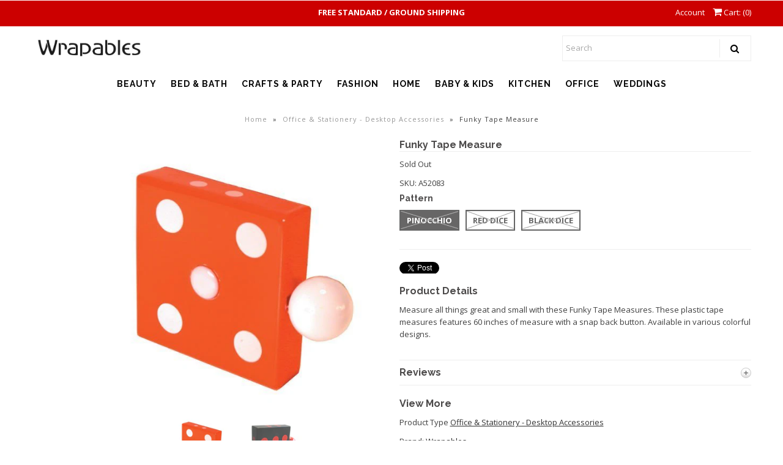

--- FILE ---
content_type: text/html; charset=utf-8
request_url: https://wrapables.com/products/funky-tape-measure
body_size: 19727
content:
<!DOCTYPE html>
<!--[if lt IE 7 ]><html class="ie ie6" lang="en"> <![endif]-->
<!--[if IE 7 ]><html class="ie ie7" lang="en"> <![endif]-->
<!--[if IE 8 ]><html class="ie ie8" lang="en"> <![endif]-->
<!--[if (gte IE 9)|!(IE)]><!--><html lang="en"> <!--<![endif]-->

<head>
  
  <!-- Google Web Fonts
================================================== -->

  
    

  
  

  
   

  
  

  
    

  
     

  
     

  
    

  
       

  
  
  <link href='//fonts.googleapis.com/css?family=Open+Sans:400,300,700' rel='stylesheet' type='text/css'>
    

  
  

  
  

  
      

  
   

  
     

  
  
  <link href='//fonts.googleapis.com/css?family=Raleway:400,300,700' rel='stylesheet' type='text/css'>
    

  
   


<meta property="og:type" content="product">
<meta property="og:title" content="Funky Tape Measure">
<meta property="og:url" content="https://wrapables.com/products/funky-tape-measure">
<meta property="og:description" content="Measure all things great and small with these Funky Tape Measures.  These plastic tape measures features 60 inches of measure with a snap back button.  Available in various colorful designs.">

<meta property="og:image" content="http://wrapables.com/cdn/shop/products/A52084_grande.jpg?v=1519696888">
<meta property="og:image:secure_url" content="https://wrapables.com/cdn/shop/products/A52084_grande.jpg?v=1519696888">

<meta property="og:image" content="http://wrapables.com/cdn/shop/products/A52085_grande.jpg?v=1519696888">
<meta property="og:image:secure_url" content="https://wrapables.com/cdn/shop/products/A52085_grande.jpg?v=1519696888">

<meta property="og:price:amount" content="10.49">
<meta property="og:price:currency" content="USD">

<meta property="og:site_name" content="Wrapables">



<meta name="twitter:card" content="summary">


<meta name="twitter:site" content="@">


<meta name="twitter:title" content="Funky Tape Measure">
<meta name="twitter:description" content="Measure all things great and small with these Funky Tape Measures.  These plastic tape measures features 60 inches of measure with a snap back button.  Available in various colorful designs.">
<meta name="twitter:image" content="https://wrapables.com/cdn/shop/products/A52084_large.jpg?v=1519696888">
<meta name="twitter:image:width" content="480">
<meta name="twitter:image:height" content="480">

  
  <!-- Meta -->
  <title>
    Funky Tape Measure &ndash; Wrapables
  </title>
  
  <meta name="description" content="Measure all things great and small with these Funky Tape Measures. These plastic tape measures features 60 inches of measure with a snap back button. Available in various colorful designs." />
  
  <link rel="canonical" href="https://wrapables.com/products/funky-tape-measure" />

  <!-- Viewport -->
  <meta name="viewport" content="width=device-width, initial-scale=1, maximum-scale=1">

  <!-- CSS -->

  <link href="//wrapables.com/cdn/shop/t/13/assets/stylesheet.css?v=160645360385878871721767747128" rel="stylesheet" type="text/css" media="all" />  
  <link href="//wrapables.com/cdn/shop/t/13/assets/queries.css?v=111790713109172830641690478394" rel="stylesheet" type="text/css" media="all" />

  <!--[if lt IE 9]>
	<script src="//html5shim.googlecode.com/svn/trunk/html5.js"></script>
  <![endif]-->

  <!-- JS -->

  <script type="text/javascript" src="//ajax.googleapis.com/ajax/libs/jquery/2.2.4/jquery.min.js"></script>

  <script src="//wrapables.com/cdn/shop/t/13/assets/theme.js?v=10319124104218548501635884151" type="text/javascript"></script>  
  <script src="//wrapables.com/cdn/shopifycloud/storefront/assets/themes_support/option_selection-b017cd28.js" type="text/javascript"></script>

      

  <script>window.performance && window.performance.mark && window.performance.mark('shopify.content_for_header.start');</script><meta name="google-site-verification" content="xkWgBvy2eh_YipJe_-haS4enzoP9jeH5Ow-ebEnFu1U">
<meta name="facebook-domain-verification" content="9q4txlqa8tob4a2b3mwc4tncz6i7as">
<meta id="shopify-digital-wallet" name="shopify-digital-wallet" content="/23677609/digital_wallets/dialog">
<meta name="shopify-checkout-api-token" content="b0d2e99cc77eba31d567dec0212efab4">
<meta id="in-context-paypal-metadata" data-shop-id="23677609" data-venmo-supported="true" data-environment="production" data-locale="en_US" data-paypal-v4="true" data-currency="USD">
<link rel="alternate" type="application/json+oembed" href="https://wrapables.com/products/funky-tape-measure.oembed">
<script async="async" src="/checkouts/internal/preloads.js?locale=en-US"></script>
<script id="shopify-features" type="application/json">{"accessToken":"b0d2e99cc77eba31d567dec0212efab4","betas":["rich-media-storefront-analytics"],"domain":"wrapables.com","predictiveSearch":true,"shopId":23677609,"locale":"en"}</script>
<script>var Shopify = Shopify || {};
Shopify.shop = "persim.myshopify.com";
Shopify.locale = "en";
Shopify.currency = {"active":"USD","rate":"1.0"};
Shopify.country = "US";
Shopify.theme = {"name":"Vantage","id":7284326423,"schema_name":"Vantage","schema_version":"5.3","theme_store_id":459,"role":"main"};
Shopify.theme.handle = "null";
Shopify.theme.style = {"id":null,"handle":null};
Shopify.cdnHost = "wrapables.com/cdn";
Shopify.routes = Shopify.routes || {};
Shopify.routes.root = "/";</script>
<script type="module">!function(o){(o.Shopify=o.Shopify||{}).modules=!0}(window);</script>
<script>!function(o){function n(){var o=[];function n(){o.push(Array.prototype.slice.apply(arguments))}return n.q=o,n}var t=o.Shopify=o.Shopify||{};t.loadFeatures=n(),t.autoloadFeatures=n()}(window);</script>
<script id="shop-js-analytics" type="application/json">{"pageType":"product"}</script>
<script defer="defer" async type="module" src="//wrapables.com/cdn/shopifycloud/shop-js/modules/v2/client.init-shop-cart-sync_BT-GjEfc.en.esm.js"></script>
<script defer="defer" async type="module" src="//wrapables.com/cdn/shopifycloud/shop-js/modules/v2/chunk.common_D58fp_Oc.esm.js"></script>
<script defer="defer" async type="module" src="//wrapables.com/cdn/shopifycloud/shop-js/modules/v2/chunk.modal_xMitdFEc.esm.js"></script>
<script type="module">
  await import("//wrapables.com/cdn/shopifycloud/shop-js/modules/v2/client.init-shop-cart-sync_BT-GjEfc.en.esm.js");
await import("//wrapables.com/cdn/shopifycloud/shop-js/modules/v2/chunk.common_D58fp_Oc.esm.js");
await import("//wrapables.com/cdn/shopifycloud/shop-js/modules/v2/chunk.modal_xMitdFEc.esm.js");

  window.Shopify.SignInWithShop?.initShopCartSync?.({"fedCMEnabled":true,"windoidEnabled":true});

</script>
<script id="__st">var __st={"a":23677609,"offset":-28800,"reqid":"064d33d5-0312-4419-b226-38b01f6ba7af-1769452834","pageurl":"wrapables.com\/products\/funky-tape-measure","u":"92f65eee124d","p":"product","rtyp":"product","rid":434398298135};</script>
<script>window.ShopifyPaypalV4VisibilityTracking = true;</script>
<script id="captcha-bootstrap">!function(){'use strict';const t='contact',e='account',n='new_comment',o=[[t,t],['blogs',n],['comments',n],[t,'customer']],c=[[e,'customer_login'],[e,'guest_login'],[e,'recover_customer_password'],[e,'create_customer']],r=t=>t.map((([t,e])=>`form[action*='/${t}']:not([data-nocaptcha='true']) input[name='form_type'][value='${e}']`)).join(','),a=t=>()=>t?[...document.querySelectorAll(t)].map((t=>t.form)):[];function s(){const t=[...o],e=r(t);return a(e)}const i='password',u='form_key',d=['recaptcha-v3-token','g-recaptcha-response','h-captcha-response',i],f=()=>{try{return window.sessionStorage}catch{return}},m='__shopify_v',_=t=>t.elements[u];function p(t,e,n=!1){try{const o=window.sessionStorage,c=JSON.parse(o.getItem(e)),{data:r}=function(t){const{data:e,action:n}=t;return t[m]||n?{data:e,action:n}:{data:t,action:n}}(c);for(const[e,n]of Object.entries(r))t.elements[e]&&(t.elements[e].value=n);n&&o.removeItem(e)}catch(o){console.error('form repopulation failed',{error:o})}}const l='form_type',E='cptcha';function T(t){t.dataset[E]=!0}const w=window,h=w.document,L='Shopify',v='ce_forms',y='captcha';let A=!1;((t,e)=>{const n=(g='f06e6c50-85a8-45c8-87d0-21a2b65856fe',I='https://cdn.shopify.com/shopifycloud/storefront-forms-hcaptcha/ce_storefront_forms_captcha_hcaptcha.v1.5.2.iife.js',D={infoText:'Protected by hCaptcha',privacyText:'Privacy',termsText:'Terms'},(t,e,n)=>{const o=w[L][v],c=o.bindForm;if(c)return c(t,g,e,D).then(n);var r;o.q.push([[t,g,e,D],n]),r=I,A||(h.body.append(Object.assign(h.createElement('script'),{id:'captcha-provider',async:!0,src:r})),A=!0)});var g,I,D;w[L]=w[L]||{},w[L][v]=w[L][v]||{},w[L][v].q=[],w[L][y]=w[L][y]||{},w[L][y].protect=function(t,e){n(t,void 0,e),T(t)},Object.freeze(w[L][y]),function(t,e,n,w,h,L){const[v,y,A,g]=function(t,e,n){const i=e?o:[],u=t?c:[],d=[...i,...u],f=r(d),m=r(i),_=r(d.filter((([t,e])=>n.includes(e))));return[a(f),a(m),a(_),s()]}(w,h,L),I=t=>{const e=t.target;return e instanceof HTMLFormElement?e:e&&e.form},D=t=>v().includes(t);t.addEventListener('submit',(t=>{const e=I(t);if(!e)return;const n=D(e)&&!e.dataset.hcaptchaBound&&!e.dataset.recaptchaBound,o=_(e),c=g().includes(e)&&(!o||!o.value);(n||c)&&t.preventDefault(),c&&!n&&(function(t){try{if(!f())return;!function(t){const e=f();if(!e)return;const n=_(t);if(!n)return;const o=n.value;o&&e.removeItem(o)}(t);const e=Array.from(Array(32),(()=>Math.random().toString(36)[2])).join('');!function(t,e){_(t)||t.append(Object.assign(document.createElement('input'),{type:'hidden',name:u})),t.elements[u].value=e}(t,e),function(t,e){const n=f();if(!n)return;const o=[...t.querySelectorAll(`input[type='${i}']`)].map((({name:t})=>t)),c=[...d,...o],r={};for(const[a,s]of new FormData(t).entries())c.includes(a)||(r[a]=s);n.setItem(e,JSON.stringify({[m]:1,action:t.action,data:r}))}(t,e)}catch(e){console.error('failed to persist form',e)}}(e),e.submit())}));const S=(t,e)=>{t&&!t.dataset[E]&&(n(t,e.some((e=>e===t))),T(t))};for(const o of['focusin','change'])t.addEventListener(o,(t=>{const e=I(t);D(e)&&S(e,y())}));const B=e.get('form_key'),M=e.get(l),P=B&&M;t.addEventListener('DOMContentLoaded',(()=>{const t=y();if(P)for(const e of t)e.elements[l].value===M&&p(e,B);[...new Set([...A(),...v().filter((t=>'true'===t.dataset.shopifyCaptcha))])].forEach((e=>S(e,t)))}))}(h,new URLSearchParams(w.location.search),n,t,e,['guest_login'])})(!0,!0)}();</script>
<script integrity="sha256-4kQ18oKyAcykRKYeNunJcIwy7WH5gtpwJnB7kiuLZ1E=" data-source-attribution="shopify.loadfeatures" defer="defer" src="//wrapables.com/cdn/shopifycloud/storefront/assets/storefront/load_feature-a0a9edcb.js" crossorigin="anonymous"></script>
<script data-source-attribution="shopify.dynamic_checkout.dynamic.init">var Shopify=Shopify||{};Shopify.PaymentButton=Shopify.PaymentButton||{isStorefrontPortableWallets:!0,init:function(){window.Shopify.PaymentButton.init=function(){};var t=document.createElement("script");t.src="https://wrapables.com/cdn/shopifycloud/portable-wallets/latest/portable-wallets.en.js",t.type="module",document.head.appendChild(t)}};
</script>
<script data-source-attribution="shopify.dynamic_checkout.buyer_consent">
  function portableWalletsHideBuyerConsent(e){var t=document.getElementById("shopify-buyer-consent"),n=document.getElementById("shopify-subscription-policy-button");t&&n&&(t.classList.add("hidden"),t.setAttribute("aria-hidden","true"),n.removeEventListener("click",e))}function portableWalletsShowBuyerConsent(e){var t=document.getElementById("shopify-buyer-consent"),n=document.getElementById("shopify-subscription-policy-button");t&&n&&(t.classList.remove("hidden"),t.removeAttribute("aria-hidden"),n.addEventListener("click",e))}window.Shopify?.PaymentButton&&(window.Shopify.PaymentButton.hideBuyerConsent=portableWalletsHideBuyerConsent,window.Shopify.PaymentButton.showBuyerConsent=portableWalletsShowBuyerConsent);
</script>
<script data-source-attribution="shopify.dynamic_checkout.cart.bootstrap">document.addEventListener("DOMContentLoaded",(function(){function t(){return document.querySelector("shopify-accelerated-checkout-cart, shopify-accelerated-checkout")}if(t())Shopify.PaymentButton.init();else{new MutationObserver((function(e,n){t()&&(Shopify.PaymentButton.init(),n.disconnect())})).observe(document.body,{childList:!0,subtree:!0})}}));
</script>
<link id="shopify-accelerated-checkout-styles" rel="stylesheet" media="screen" href="https://wrapables.com/cdn/shopifycloud/portable-wallets/latest/accelerated-checkout-backwards-compat.css" crossorigin="anonymous">
<style id="shopify-accelerated-checkout-cart">
        #shopify-buyer-consent {
  margin-top: 1em;
  display: inline-block;
  width: 100%;
}

#shopify-buyer-consent.hidden {
  display: none;
}

#shopify-subscription-policy-button {
  background: none;
  border: none;
  padding: 0;
  text-decoration: underline;
  font-size: inherit;
  cursor: pointer;
}

#shopify-subscription-policy-button::before {
  box-shadow: none;
}

      </style>

<script>window.performance && window.performance.mark && window.performance.mark('shopify.content_for_header.end');</script>

  

  <!-- Favicon -->
  
  <link rel="shortcut icon" href="//wrapables.com/cdn/shop/files/Favicon_WP_32x32.jpg?v=1696283887" type="image/png" />
  
<meta name="google-site-verification" content="rJQGpWLAWR7cPSRQgw5PRRxJPGYSVruhp50ih-uLr3w" />

   <style>
.banner {
height: 100vh; // vh mean viewport height and will fit to every screen
}
</style> 

<link href="https://monorail-edge.shopifysvc.com" rel="dns-prefetch">
<script>(function(){if ("sendBeacon" in navigator && "performance" in window) {try {var session_token_from_headers = performance.getEntriesByType('navigation')[0].serverTiming.find(x => x.name == '_s').description;} catch {var session_token_from_headers = undefined;}var session_cookie_matches = document.cookie.match(/_shopify_s=([^;]*)/);var session_token_from_cookie = session_cookie_matches && session_cookie_matches.length === 2 ? session_cookie_matches[1] : "";var session_token = session_token_from_headers || session_token_from_cookie || "";function handle_abandonment_event(e) {var entries = performance.getEntries().filter(function(entry) {return /monorail-edge.shopifysvc.com/.test(entry.name);});if (!window.abandonment_tracked && entries.length === 0) {window.abandonment_tracked = true;var currentMs = Date.now();var navigation_start = performance.timing.navigationStart;var payload = {shop_id: 23677609,url: window.location.href,navigation_start,duration: currentMs - navigation_start,session_token,page_type: "product"};window.navigator.sendBeacon("https://monorail-edge.shopifysvc.com/v1/produce", JSON.stringify({schema_id: "online_store_buyer_site_abandonment/1.1",payload: payload,metadata: {event_created_at_ms: currentMs,event_sent_at_ms: currentMs}}));}}window.addEventListener('pagehide', handle_abandonment_event);}}());</script>
<script id="web-pixels-manager-setup">(function e(e,d,r,n,o){if(void 0===o&&(o={}),!Boolean(null===(a=null===(i=window.Shopify)||void 0===i?void 0:i.analytics)||void 0===a?void 0:a.replayQueue)){var i,a;window.Shopify=window.Shopify||{};var t=window.Shopify;t.analytics=t.analytics||{};var s=t.analytics;s.replayQueue=[],s.publish=function(e,d,r){return s.replayQueue.push([e,d,r]),!0};try{self.performance.mark("wpm:start")}catch(e){}var l=function(){var e={modern:/Edge?\/(1{2}[4-9]|1[2-9]\d|[2-9]\d{2}|\d{4,})\.\d+(\.\d+|)|Firefox\/(1{2}[4-9]|1[2-9]\d|[2-9]\d{2}|\d{4,})\.\d+(\.\d+|)|Chrom(ium|e)\/(9{2}|\d{3,})\.\d+(\.\d+|)|(Maci|X1{2}).+ Version\/(15\.\d+|(1[6-9]|[2-9]\d|\d{3,})\.\d+)([,.]\d+|)( \(\w+\)|)( Mobile\/\w+|) Safari\/|Chrome.+OPR\/(9{2}|\d{3,})\.\d+\.\d+|(CPU[ +]OS|iPhone[ +]OS|CPU[ +]iPhone|CPU IPhone OS|CPU iPad OS)[ +]+(15[._]\d+|(1[6-9]|[2-9]\d|\d{3,})[._]\d+)([._]\d+|)|Android:?[ /-](13[3-9]|1[4-9]\d|[2-9]\d{2}|\d{4,})(\.\d+|)(\.\d+|)|Android.+Firefox\/(13[5-9]|1[4-9]\d|[2-9]\d{2}|\d{4,})\.\d+(\.\d+|)|Android.+Chrom(ium|e)\/(13[3-9]|1[4-9]\d|[2-9]\d{2}|\d{4,})\.\d+(\.\d+|)|SamsungBrowser\/([2-9]\d|\d{3,})\.\d+/,legacy:/Edge?\/(1[6-9]|[2-9]\d|\d{3,})\.\d+(\.\d+|)|Firefox\/(5[4-9]|[6-9]\d|\d{3,})\.\d+(\.\d+|)|Chrom(ium|e)\/(5[1-9]|[6-9]\d|\d{3,})\.\d+(\.\d+|)([\d.]+$|.*Safari\/(?![\d.]+ Edge\/[\d.]+$))|(Maci|X1{2}).+ Version\/(10\.\d+|(1[1-9]|[2-9]\d|\d{3,})\.\d+)([,.]\d+|)( \(\w+\)|)( Mobile\/\w+|) Safari\/|Chrome.+OPR\/(3[89]|[4-9]\d|\d{3,})\.\d+\.\d+|(CPU[ +]OS|iPhone[ +]OS|CPU[ +]iPhone|CPU IPhone OS|CPU iPad OS)[ +]+(10[._]\d+|(1[1-9]|[2-9]\d|\d{3,})[._]\d+)([._]\d+|)|Android:?[ /-](13[3-9]|1[4-9]\d|[2-9]\d{2}|\d{4,})(\.\d+|)(\.\d+|)|Mobile Safari.+OPR\/([89]\d|\d{3,})\.\d+\.\d+|Android.+Firefox\/(13[5-9]|1[4-9]\d|[2-9]\d{2}|\d{4,})\.\d+(\.\d+|)|Android.+Chrom(ium|e)\/(13[3-9]|1[4-9]\d|[2-9]\d{2}|\d{4,})\.\d+(\.\d+|)|Android.+(UC? ?Browser|UCWEB|U3)[ /]?(15\.([5-9]|\d{2,})|(1[6-9]|[2-9]\d|\d{3,})\.\d+)\.\d+|SamsungBrowser\/(5\.\d+|([6-9]|\d{2,})\.\d+)|Android.+MQ{2}Browser\/(14(\.(9|\d{2,})|)|(1[5-9]|[2-9]\d|\d{3,})(\.\d+|))(\.\d+|)|K[Aa][Ii]OS\/(3\.\d+|([4-9]|\d{2,})\.\d+)(\.\d+|)/},d=e.modern,r=e.legacy,n=navigator.userAgent;return n.match(d)?"modern":n.match(r)?"legacy":"unknown"}(),u="modern"===l?"modern":"legacy",c=(null!=n?n:{modern:"",legacy:""})[u],f=function(e){return[e.baseUrl,"/wpm","/b",e.hashVersion,"modern"===e.buildTarget?"m":"l",".js"].join("")}({baseUrl:d,hashVersion:r,buildTarget:u}),m=function(e){var d=e.version,r=e.bundleTarget,n=e.surface,o=e.pageUrl,i=e.monorailEndpoint;return{emit:function(e){var a=e.status,t=e.errorMsg,s=(new Date).getTime(),l=JSON.stringify({metadata:{event_sent_at_ms:s},events:[{schema_id:"web_pixels_manager_load/3.1",payload:{version:d,bundle_target:r,page_url:o,status:a,surface:n,error_msg:t},metadata:{event_created_at_ms:s}}]});if(!i)return console&&console.warn&&console.warn("[Web Pixels Manager] No Monorail endpoint provided, skipping logging."),!1;try{return self.navigator.sendBeacon.bind(self.navigator)(i,l)}catch(e){}var u=new XMLHttpRequest;try{return u.open("POST",i,!0),u.setRequestHeader("Content-Type","text/plain"),u.send(l),!0}catch(e){return console&&console.warn&&console.warn("[Web Pixels Manager] Got an unhandled error while logging to Monorail."),!1}}}}({version:r,bundleTarget:l,surface:e.surface,pageUrl:self.location.href,monorailEndpoint:e.monorailEndpoint});try{o.browserTarget=l,function(e){var d=e.src,r=e.async,n=void 0===r||r,o=e.onload,i=e.onerror,a=e.sri,t=e.scriptDataAttributes,s=void 0===t?{}:t,l=document.createElement("script"),u=document.querySelector("head"),c=document.querySelector("body");if(l.async=n,l.src=d,a&&(l.integrity=a,l.crossOrigin="anonymous"),s)for(var f in s)if(Object.prototype.hasOwnProperty.call(s,f))try{l.dataset[f]=s[f]}catch(e){}if(o&&l.addEventListener("load",o),i&&l.addEventListener("error",i),u)u.appendChild(l);else{if(!c)throw new Error("Did not find a head or body element to append the script");c.appendChild(l)}}({src:f,async:!0,onload:function(){if(!function(){var e,d;return Boolean(null===(d=null===(e=window.Shopify)||void 0===e?void 0:e.analytics)||void 0===d?void 0:d.initialized)}()){var d=window.webPixelsManager.init(e)||void 0;if(d){var r=window.Shopify.analytics;r.replayQueue.forEach((function(e){var r=e[0],n=e[1],o=e[2];d.publishCustomEvent(r,n,o)})),r.replayQueue=[],r.publish=d.publishCustomEvent,r.visitor=d.visitor,r.initialized=!0}}},onerror:function(){return m.emit({status:"failed",errorMsg:"".concat(f," has failed to load")})},sri:function(e){var d=/^sha384-[A-Za-z0-9+/=]+$/;return"string"==typeof e&&d.test(e)}(c)?c:"",scriptDataAttributes:o}),m.emit({status:"loading"})}catch(e){m.emit({status:"failed",errorMsg:(null==e?void 0:e.message)||"Unknown error"})}}})({shopId: 23677609,storefrontBaseUrl: "https://wrapables.com",extensionsBaseUrl: "https://extensions.shopifycdn.com/cdn/shopifycloud/web-pixels-manager",monorailEndpoint: "https://monorail-edge.shopifysvc.com/unstable/produce_batch",surface: "storefront-renderer",enabledBetaFlags: ["2dca8a86"],webPixelsConfigList: [{"id":"582648048","configuration":"{\"config\":\"{\\\"pixel_id\\\":\\\"GT-5D9K7N5\\\",\\\"target_country\\\":\\\"US\\\",\\\"gtag_events\\\":[{\\\"type\\\":\\\"purchase\\\",\\\"action_label\\\":\\\"MC-7DT2MLGVR2\\\"},{\\\"type\\\":\\\"page_view\\\",\\\"action_label\\\":\\\"MC-7DT2MLGVR2\\\"},{\\\"type\\\":\\\"view_item\\\",\\\"action_label\\\":\\\"MC-7DT2MLGVR2\\\"}],\\\"enable_monitoring_mode\\\":false}\"}","eventPayloadVersion":"v1","runtimeContext":"OPEN","scriptVersion":"b2a88bafab3e21179ed38636efcd8a93","type":"APP","apiClientId":1780363,"privacyPurposes":[],"dataSharingAdjustments":{"protectedCustomerApprovalScopes":["read_customer_address","read_customer_email","read_customer_name","read_customer_personal_data","read_customer_phone"]}},{"id":"451412208","configuration":"{\"pixelCode\":\"CR1MVR3C77U4OTFNTOIG\"}","eventPayloadVersion":"v1","runtimeContext":"STRICT","scriptVersion":"22e92c2ad45662f435e4801458fb78cc","type":"APP","apiClientId":4383523,"privacyPurposes":["ANALYTICS","MARKETING","SALE_OF_DATA"],"dataSharingAdjustments":{"protectedCustomerApprovalScopes":["read_customer_address","read_customer_email","read_customer_name","read_customer_personal_data","read_customer_phone"]}},{"id":"266273008","configuration":"{\"tagID\":\"2613159695511\"}","eventPayloadVersion":"v1","runtimeContext":"STRICT","scriptVersion":"18031546ee651571ed29edbe71a3550b","type":"APP","apiClientId":3009811,"privacyPurposes":["ANALYTICS","MARKETING","SALE_OF_DATA"],"dataSharingAdjustments":{"protectedCustomerApprovalScopes":["read_customer_address","read_customer_email","read_customer_name","read_customer_personal_data","read_customer_phone"]}},{"id":"85950704","eventPayloadVersion":"v1","runtimeContext":"LAX","scriptVersion":"1","type":"CUSTOM","privacyPurposes":["ANALYTICS"],"name":"Google Analytics tag (migrated)"},{"id":"shopify-app-pixel","configuration":"{}","eventPayloadVersion":"v1","runtimeContext":"STRICT","scriptVersion":"0450","apiClientId":"shopify-pixel","type":"APP","privacyPurposes":["ANALYTICS","MARKETING"]},{"id":"shopify-custom-pixel","eventPayloadVersion":"v1","runtimeContext":"LAX","scriptVersion":"0450","apiClientId":"shopify-pixel","type":"CUSTOM","privacyPurposes":["ANALYTICS","MARKETING"]}],isMerchantRequest: false,initData: {"shop":{"name":"Wrapables","paymentSettings":{"currencyCode":"USD"},"myshopifyDomain":"persim.myshopify.com","countryCode":"US","storefrontUrl":"https:\/\/wrapables.com"},"customer":null,"cart":null,"checkout":null,"productVariants":[{"price":{"amount":10.49,"currencyCode":"USD"},"product":{"title":"Funky Tape Measure","vendor":"Wrapables","id":"434398298135","untranslatedTitle":"Funky Tape Measure","url":"\/products\/funky-tape-measure","type":"Office \u0026 Stationery - Desktop Accessories"},"id":"3618795946007","image":{"src":"\/\/wrapables.com\/cdn\/shop\/products\/A52084.jpg?v=1519696888"},"sku":"A52083","title":"Pinocchio","untranslatedTitle":"Pinocchio"},{"price":{"amount":14.94,"currencyCode":"USD"},"product":{"title":"Funky Tape Measure","vendor":"Wrapables","id":"434398298135","untranslatedTitle":"Funky Tape Measure","url":"\/products\/funky-tape-measure","type":"Office \u0026 Stationery - Desktop Accessories"},"id":"3618795978775","image":{"src":"\/\/wrapables.com\/cdn\/shop\/products\/A52084.jpg?v=1519696888"},"sku":"A52084","title":"Red Dice","untranslatedTitle":"Red Dice"},{"price":{"amount":10.94,"currencyCode":"USD"},"product":{"title":"Funky Tape Measure","vendor":"Wrapables","id":"434398298135","untranslatedTitle":"Funky Tape Measure","url":"\/products\/funky-tape-measure","type":"Office \u0026 Stationery - Desktop Accessories"},"id":"3618796011543","image":{"src":"\/\/wrapables.com\/cdn\/shop\/products\/A52085.jpg?v=1519696888"},"sku":"A52085","title":"Black Dice","untranslatedTitle":"Black Dice"}],"purchasingCompany":null},},"https://wrapables.com/cdn","fcfee988w5aeb613cpc8e4bc33m6693e112",{"modern":"","legacy":""},{"shopId":"23677609","storefrontBaseUrl":"https:\/\/wrapables.com","extensionBaseUrl":"https:\/\/extensions.shopifycdn.com\/cdn\/shopifycloud\/web-pixels-manager","surface":"storefront-renderer","enabledBetaFlags":"[\"2dca8a86\"]","isMerchantRequest":"false","hashVersion":"fcfee988w5aeb613cpc8e4bc33m6693e112","publish":"custom","events":"[[\"page_viewed\",{}],[\"product_viewed\",{\"productVariant\":{\"price\":{\"amount\":10.49,\"currencyCode\":\"USD\"},\"product\":{\"title\":\"Funky Tape Measure\",\"vendor\":\"Wrapables\",\"id\":\"434398298135\",\"untranslatedTitle\":\"Funky Tape Measure\",\"url\":\"\/products\/funky-tape-measure\",\"type\":\"Office \u0026 Stationery - Desktop Accessories\"},\"id\":\"3618795946007\",\"image\":{\"src\":\"\/\/wrapables.com\/cdn\/shop\/products\/A52084.jpg?v=1519696888\"},\"sku\":\"A52083\",\"title\":\"Pinocchio\",\"untranslatedTitle\":\"Pinocchio\"}}]]"});</script><script>
  window.ShopifyAnalytics = window.ShopifyAnalytics || {};
  window.ShopifyAnalytics.meta = window.ShopifyAnalytics.meta || {};
  window.ShopifyAnalytics.meta.currency = 'USD';
  var meta = {"product":{"id":434398298135,"gid":"gid:\/\/shopify\/Product\/434398298135","vendor":"Wrapables","type":"Office \u0026 Stationery - Desktop Accessories","handle":"funky-tape-measure","variants":[{"id":3618795946007,"price":1049,"name":"Funky Tape Measure - Pinocchio","public_title":"Pinocchio","sku":"A52083"},{"id":3618795978775,"price":1494,"name":"Funky Tape Measure - Red Dice","public_title":"Red Dice","sku":"A52084"},{"id":3618796011543,"price":1094,"name":"Funky Tape Measure - Black Dice","public_title":"Black Dice","sku":"A52085"}],"remote":false},"page":{"pageType":"product","resourceType":"product","resourceId":434398298135,"requestId":"064d33d5-0312-4419-b226-38b01f6ba7af-1769452834"}};
  for (var attr in meta) {
    window.ShopifyAnalytics.meta[attr] = meta[attr];
  }
</script>
<script class="analytics">
  (function () {
    var customDocumentWrite = function(content) {
      var jquery = null;

      if (window.jQuery) {
        jquery = window.jQuery;
      } else if (window.Checkout && window.Checkout.$) {
        jquery = window.Checkout.$;
      }

      if (jquery) {
        jquery('body').append(content);
      }
    };

    var hasLoggedConversion = function(token) {
      if (token) {
        return document.cookie.indexOf('loggedConversion=' + token) !== -1;
      }
      return false;
    }

    var setCookieIfConversion = function(token) {
      if (token) {
        var twoMonthsFromNow = new Date(Date.now());
        twoMonthsFromNow.setMonth(twoMonthsFromNow.getMonth() + 2);

        document.cookie = 'loggedConversion=' + token + '; expires=' + twoMonthsFromNow;
      }
    }

    var trekkie = window.ShopifyAnalytics.lib = window.trekkie = window.trekkie || [];
    if (trekkie.integrations) {
      return;
    }
    trekkie.methods = [
      'identify',
      'page',
      'ready',
      'track',
      'trackForm',
      'trackLink'
    ];
    trekkie.factory = function(method) {
      return function() {
        var args = Array.prototype.slice.call(arguments);
        args.unshift(method);
        trekkie.push(args);
        return trekkie;
      };
    };
    for (var i = 0; i < trekkie.methods.length; i++) {
      var key = trekkie.methods[i];
      trekkie[key] = trekkie.factory(key);
    }
    trekkie.load = function(config) {
      trekkie.config = config || {};
      trekkie.config.initialDocumentCookie = document.cookie;
      var first = document.getElementsByTagName('script')[0];
      var script = document.createElement('script');
      script.type = 'text/javascript';
      script.onerror = function(e) {
        var scriptFallback = document.createElement('script');
        scriptFallback.type = 'text/javascript';
        scriptFallback.onerror = function(error) {
                var Monorail = {
      produce: function produce(monorailDomain, schemaId, payload) {
        var currentMs = new Date().getTime();
        var event = {
          schema_id: schemaId,
          payload: payload,
          metadata: {
            event_created_at_ms: currentMs,
            event_sent_at_ms: currentMs
          }
        };
        return Monorail.sendRequest("https://" + monorailDomain + "/v1/produce", JSON.stringify(event));
      },
      sendRequest: function sendRequest(endpointUrl, payload) {
        // Try the sendBeacon API
        if (window && window.navigator && typeof window.navigator.sendBeacon === 'function' && typeof window.Blob === 'function' && !Monorail.isIos12()) {
          var blobData = new window.Blob([payload], {
            type: 'text/plain'
          });

          if (window.navigator.sendBeacon(endpointUrl, blobData)) {
            return true;
          } // sendBeacon was not successful

        } // XHR beacon

        var xhr = new XMLHttpRequest();

        try {
          xhr.open('POST', endpointUrl);
          xhr.setRequestHeader('Content-Type', 'text/plain');
          xhr.send(payload);
        } catch (e) {
          console.log(e);
        }

        return false;
      },
      isIos12: function isIos12() {
        return window.navigator.userAgent.lastIndexOf('iPhone; CPU iPhone OS 12_') !== -1 || window.navigator.userAgent.lastIndexOf('iPad; CPU OS 12_') !== -1;
      }
    };
    Monorail.produce('monorail-edge.shopifysvc.com',
      'trekkie_storefront_load_errors/1.1',
      {shop_id: 23677609,
      theme_id: 7284326423,
      app_name: "storefront",
      context_url: window.location.href,
      source_url: "//wrapables.com/cdn/s/trekkie.storefront.a804e9514e4efded663580eddd6991fcc12b5451.min.js"});

        };
        scriptFallback.async = true;
        scriptFallback.src = '//wrapables.com/cdn/s/trekkie.storefront.a804e9514e4efded663580eddd6991fcc12b5451.min.js';
        first.parentNode.insertBefore(scriptFallback, first);
      };
      script.async = true;
      script.src = '//wrapables.com/cdn/s/trekkie.storefront.a804e9514e4efded663580eddd6991fcc12b5451.min.js';
      first.parentNode.insertBefore(script, first);
    };
    trekkie.load(
      {"Trekkie":{"appName":"storefront","development":false,"defaultAttributes":{"shopId":23677609,"isMerchantRequest":null,"themeId":7284326423,"themeCityHash":"3132916004985242698","contentLanguage":"en","currency":"USD","eventMetadataId":"83fe2984-4101-48e0-a9bd-f27f6bbacfe0"},"isServerSideCookieWritingEnabled":true,"monorailRegion":"shop_domain","enabledBetaFlags":["65f19447"]},"Session Attribution":{},"S2S":{"facebookCapiEnabled":false,"source":"trekkie-storefront-renderer","apiClientId":580111}}
    );

    var loaded = false;
    trekkie.ready(function() {
      if (loaded) return;
      loaded = true;

      window.ShopifyAnalytics.lib = window.trekkie;

      var originalDocumentWrite = document.write;
      document.write = customDocumentWrite;
      try { window.ShopifyAnalytics.merchantGoogleAnalytics.call(this); } catch(error) {};
      document.write = originalDocumentWrite;

      window.ShopifyAnalytics.lib.page(null,{"pageType":"product","resourceType":"product","resourceId":434398298135,"requestId":"064d33d5-0312-4419-b226-38b01f6ba7af-1769452834","shopifyEmitted":true});

      var match = window.location.pathname.match(/checkouts\/(.+)\/(thank_you|post_purchase)/)
      var token = match? match[1]: undefined;
      if (!hasLoggedConversion(token)) {
        setCookieIfConversion(token);
        window.ShopifyAnalytics.lib.track("Viewed Product",{"currency":"USD","variantId":3618795946007,"productId":434398298135,"productGid":"gid:\/\/shopify\/Product\/434398298135","name":"Funky Tape Measure - Pinocchio","price":"10.49","sku":"A52083","brand":"Wrapables","variant":"Pinocchio","category":"Office \u0026 Stationery - Desktop Accessories","nonInteraction":true,"remote":false},undefined,undefined,{"shopifyEmitted":true});
      window.ShopifyAnalytics.lib.track("monorail:\/\/trekkie_storefront_viewed_product\/1.1",{"currency":"USD","variantId":3618795946007,"productId":434398298135,"productGid":"gid:\/\/shopify\/Product\/434398298135","name":"Funky Tape Measure - Pinocchio","price":"10.49","sku":"A52083","brand":"Wrapables","variant":"Pinocchio","category":"Office \u0026 Stationery - Desktop Accessories","nonInteraction":true,"remote":false,"referer":"https:\/\/wrapables.com\/products\/funky-tape-measure"});
      }
    });


        var eventsListenerScript = document.createElement('script');
        eventsListenerScript.async = true;
        eventsListenerScript.src = "//wrapables.com/cdn/shopifycloud/storefront/assets/shop_events_listener-3da45d37.js";
        document.getElementsByTagName('head')[0].appendChild(eventsListenerScript);

})();</script>
  <script>
  if (!window.ga || (window.ga && typeof window.ga !== 'function')) {
    window.ga = function ga() {
      (window.ga.q = window.ga.q || []).push(arguments);
      if (window.Shopify && window.Shopify.analytics && typeof window.Shopify.analytics.publish === 'function') {
        window.Shopify.analytics.publish("ga_stub_called", {}, {sendTo: "google_osp_migration"});
      }
      console.error("Shopify's Google Analytics stub called with:", Array.from(arguments), "\nSee https://help.shopify.com/manual/promoting-marketing/pixels/pixel-migration#google for more information.");
    };
    if (window.Shopify && window.Shopify.analytics && typeof window.Shopify.analytics.publish === 'function') {
      window.Shopify.analytics.publish("ga_stub_initialized", {}, {sendTo: "google_osp_migration"});
    }
  }
</script>
<script
  defer
  src="https://wrapables.com/cdn/shopifycloud/perf-kit/shopify-perf-kit-3.0.4.min.js"
  data-application="storefront-renderer"
  data-shop-id="23677609"
  data-render-region="gcp-us-east1"
  data-page-type="product"
  data-theme-instance-id="7284326423"
  data-theme-name="Vantage"
  data-theme-version="5.3"
  data-monorail-region="shop_domain"
  data-resource-timing-sampling-rate="10"
  data-shs="true"
  data-shs-beacon="true"
  data-shs-export-with-fetch="true"
  data-shs-logs-sample-rate="1"
  data-shs-beacon-endpoint="https://wrapables.com/api/collect"
></script>
</head>

<body class="gridlock shifter shifter-left ">
   <div id="shopify-section-mobile-navigation" class="shopify-section"><nav class="shifter-navigation no-fouc" data-section-id="mobile-navigation" data-section-type="mobile-navigation">
  <form action="/search" method="get" class="search-form">              
    <input type="text" name="q" id="q" class="search-field" placeholder="Search" />
    <button type="submit"><i class="fa fa-search"></i></button>
  </form>        

  <div class="clear"></div>

  <ul id="accordion">    
    
    
    <li class="accordion-toggle" aria-haspopup="true" aria-expanded="false">Beauty</li>
    <div class="accordion-content">
      <ul class="sub">
        
        
        <li><a href="/collections/bath-shower">Bath & Shower</a></li>
        
        
        
        <li><a href="/collections/nail-art-temporary-tattoos">Nail Art & Temporary Tattoos</a></li>
        
        
        
        <li><a href="/collections/spa-gift-set">Spa Gift Set</a></li>
        
        
        
        <li><a href="/collections/therapeutics">Therapeutics</a></li>
        
        
      </ul>
    </div>
    
    
    
    <li class="accordion-toggle" aria-haspopup="true" aria-expanded="false">Bed &amp; Bath</li>
    <div class="accordion-content">
      <ul class="sub">
        
        
        <li><a href="/collections/bath-ensembles">Bath Ensembles</a></li>
        
        
        
        <li><a href="/collections/bathroom-accessories">Bathroom Accessories</a></li>
        
        
        
        <li><a href="/collections/bedding-collections">Bedding Collections</a></li>
        
        
        
        <li><a href="/collections/blanket-throws">Blanket & Throws</a></li>
        
        
        
        <li><a href="/collections/decorative-pillows">Decorative Pillows</a></li>
        
        
        
        <li><a href="/collections/shower-curtain">Shower Curtain</a></li>
        
        
        
        <li><a href="/collections/towels">Towels</a></li>
        
        
      </ul>
    </div>
    
    
    
    <li class="accordion-toggle" aria-haspopup="true" aria-expanded="false">Crafts &amp; Party </li>
    <div class="accordion-content">
      <ul class="sub">
        
        
        <li><a href="/collections/banners">Banners</a></li>
        
        
        
        <li><a href="/collections/balloons">Balloons</a></li>
        
        
        
        <li><a href="/collections/burlap-flowers">Burlap</a></li>
        
        
        
        <li><a href="/collections/chalkboard-label">Chalkboard Label</a></li>
        
        
        
        <li><a href="/collections/decorative-craft-paper">Decorative Craft Paper</a></li>
        
        
        
        <li><a href="/collections/diy-crafts">DIY Crafts</a></li>
        
        
        
        <li><a href="/collections/art-crafts-party-supplies-gift-tags">Gift Tags</a></li>
        
        
        
        <li><a href="/collections/gift-wrap-accesories">Gift Wrap Accessories</a></li>
        
        
        
        <li><a href="/collections/lace-tape">Lace Tape</a></li>
        
        
        
        <li><a href="/collections/rhinestone-crystal">Rhinestone & Crystal</a></li>
        
        
        
        <li><a href="/collections/washi-tape">Washi Tape</a></li>
        
        
        
        <li><a href="/collections/wooden-diy-tags">Wooden DIY Tags</a></li>
        
        
      </ul>
    </div>
    
    
    
    <li class="accordion-toggle" aria-haspopup="true" aria-expanded="false">Fashion</li>
    <div class="accordion-content">
      <ul class="sub">
        
        
        <li><a href="/collections/aprons">Aprons</a></li>
        
        
         
        <div class="accordion-toggle2" aria-haspopup="true" aria-expanded="false">Fashion Bags</div>
        <div class="accordion-content2">
          <ul class="sub">
            
            <li><a href="/collections/fashion-bags-business-electronics">Business & Electronics</a></li>
            
            <li><a href="/collections/fashion-bags-clutches-wallets">Clutches & Wallets</a></li>
            
            <li><a href="/collections/fashion-bags-handbags-totes">Handbags & Totes</a></li>
            
            <li><a href="/collections/fashion-bags-cosmetic-toiletry">Cosmetic</a></li>
            
            <li><a href="/collections/fashion-bags-travel-travel-acc">Travel & Travel Acc</a></li>
            
          </ul>
        </div>
        
        
        
        <li><a href="/collections/gloves">Gloves</a></li>
        
        
        
        <li><a href="/collections/hair-accessories">Hair Accessories</a></li>
        
        
        
        <li><a href="/collections/hats">Hats</a></li>
        
        
         
        <div class="accordion-toggle2" aria-haspopup="true" aria-expanded="false">Jewelry</div>
        <div class="accordion-content2">
          <ul class="sub">
            
            <li><a href="/collections/anklets">Anklets</a></li>
            
            <li><a href="/collections/bracelets">Bracelets</a></li>
            
            <li><a href="/collections/brooches-pins">Brooches & Pins</a></li>
            
            <li><a href="/collections/earrings">Earrings</a></li>
            
            <li><a href="/collections/jewelry-boxes-bags">Jewelry Boxes & Bags</a></li>
            
            <li><a href="/collections/jewelry-dishes-hooks">Jewelry Dishes & Hooks</a></li>
            
            <li><a href="/collections/jewelry-stands">Jewelry Stands</a></li>
            
            <li><a href="/collections/key-chains-charms">Key Chains & Charms</a></li>
            
            <li><a href="/collections/necklaces">Necklaces</a></li>
            
            <li><a href="/collections/rings-and-ring-holders">Rings and Ring Holders</a></li>
            
            <li><a href="/collections/trinket-boxes">Trinket Boxes</a></li>
            
          </ul>
        </div>
        
        
        
        <li><a href="/collections/scarfs-wraps">Scarves & Wraps</a></li>
        
        
        
        <li><a href="/collections/socks">Socks</a></li>
        
        
        
        <li><a href="/collections/pets">Pets</a></li>
        
        
      </ul>
    </div>
    
    
    
    <li class="accordion-toggle" aria-haspopup="true" aria-expanded="false">Home</li>
    <div class="accordion-content">
      <ul class="sub">
        
        
        <li><a href="/collections/candles-home-fragrance">Candles & Home Fragrance</a></li>
        
        
        
        <li><a href="/collections/clocks">Clocks</a></li>
        
        
        
        <li><a href="/collections/decor-accesories-1">Decor Accessories</a></li>
        
        
        
        <li><a href="/collections/frames-albums">Frames & Albums</a></li>
        
        
        
        <li><a href="/collections/games">Games</a></li>
        
        
        
        <li><a href="/collections/garden-patio">Garden & Patio</a></li>
        
        
        
        <li><a href="/collections/lighting">Lighting</a></li>
        
        
        
        <li><a href="/collections/storage-organization">Storage & Organization</a></li>
        
        
        
        <li><a href="/collections/vases">Vases</a></li>
        
        
      </ul>
    </div>
    
    
    
    <li class="accordion-toggle" aria-haspopup="true" aria-expanded="false">Kids</li>
    <div class="accordion-content">
      <ul class="sub">
        
         
        <div class="accordion-toggle2" aria-haspopup="true" aria-expanded="false">Baby Apparel</div>
        <div class="accordion-content2">
          <ul class="sub">
            
            <li><a href="/collections/baby-hat">Baby Hats</a></li>
            
            <li><a href="/collections/baby-hair-accessories">Baby Hair Accessories</a></li>
            
            <li><a href="/collections/baby-tights-leggings">Baby Legwear</a></li>
            
            <li><a href="/collections/baby-socks">Baby Socks</a></li>
            
          </ul>
        </div>
        
        
        
        <li><a href="/collections/bath-essentials">Bath Essentials</a></li>
        
        
        
        <li><a href="/collections/baby-gear">Baby Gear</a></li>
        
        
        
        <li><a href="/collections/backpacks">Backpacks</a></li>
        
        
        
        <li><a href="/collections/bedding-essentials">Bedding Essentials</a></li>
        
        
        
        <li><a href="/collections/feeding-time">Feeding Time</a></li>
        
        
        
        <li><a href="/collections/shoes">Shoes</a></li>
        
        
        
        <li><a href="/collections/toys">Toys</a></li>
        
        
      </ul>
    </div>
    
    
    
    <li class="accordion-toggle" aria-haspopup="true" aria-expanded="false">Kitchen</li>
    <div class="accordion-content">
      <ul class="sub">
        
        
        <li><a href="/collections/barware-accesories">Barware & Accessories</a></li>
        
        
        
        <li><a href="/collections/cooks-tools">Cooks' Tools</a></li>
        
        
        
        <li><a href="/collections/dining">Dining</a></li>
        
        
        
        <li><a href="/collections/drinkware">Drinkware</a></li>
        
        
         
        <div class="accordion-toggle2" aria-haspopup="true" aria-expanded="false">Housewares</div>
        <div class="accordion-content2">
          <ul class="sub">
            
            <li><a href="/collections/housewares-aprons">Housewares - Aprons</a></li>
            
            <li><a href="/collections/housewares-other">Housewares - Other</a></li>
            
          </ul>
        </div>
        
        
        
        <li><a href="/collections/table-linens">Table Linens</a></li>
        
        
        
        <li><a href="/collections/table-kitchen">Table & Kitchen</a></li>
        
        
        
        <li><a href="/collections/serving-pieces">Serving Pieces</a></li>
        
        
        
        <li><a href="/collections/reusable-bags">Reusable Bags</a></li>
        
        
      </ul>
    </div>
    
    
    
    <li class="accordion-toggle" aria-haspopup="true" aria-expanded="false">Office</li>
    <div class="accordion-content">
      <ul class="sub">
        
        
        <li><a href="/collections/cord-winder">Cord Winder</a></li>
        
        
        
        <li><a href="/collections/desktop-accesories">Desktop Accessories </a></li>
        
        
        
        <li><a href="/collections/magazine-media-storage">Magazine & Media Storage</a></li>
        
        
        
        <li><a href="/collections/notebooks">Notebook</a></li>
        
        
        
        <li><a href="/collections/pen">Pen</a></li>
        
        
        
        <li><a href="/collections/pencil-case">Pencil Case</a></li>
        
        
        
        <li><a href="/collections/stationery">Stationery</a></li>
        
        
        
        <li><a href="/collections/sticky-notes">Sticky Notes</a></li>
        
        
      </ul>
    </div>
    
    
    
    <li class="accordion-toggle" aria-haspopup="true" aria-expanded="false">Pet Lovers</li>
    <div class="accordion-content">
      <ul class="sub">
        
        
        <li><a href="/collections/birds">Birds</a></li>
        
        
        
        <li><a href="/collections/cats">Cats</a></li>
        
        
        
        <li><a href="/collections/dogs">Dogs</a></li>
        
        
        
        <li><a href="/collections/fish">Fish</a></li>
        
        
      </ul>
    </div>
    
    
    
    <li class="accordion-toggle" aria-haspopup="true" aria-expanded="false">Weddings</li>
    <div class="accordion-content">
      <ul class="sub">
        
        
        <li><a href="/collections/garland">Garland</a></li>
        
        
        
        <li><a href="/collections/receptions">Reception</a></li>
        
        
      </ul>
    </div>
    
    
    
    <li><a href="/collections/gift-ideas">CHRISTMAS</a></li>
    
    
  </ul>     
</nav> 



</div>
  <div class="shifter-page">
    <div id="wrapper">
    <div id="shopify-section-header" class="shopify-section"><div class="header-section" data-section-id="header" data-section-type="header-section">

  <div id="top-bar">
    
        <div class="row">
          <div class="desktop-6 desktop-push-3  tablet-6 mobile-3">
            <p><strong>FREE STANDARD / GROUND SHIPPING</strong></p>
          </div>
          
          <ul id="cart" class=" desktop-3 tablet-hide mobile-hide">
  
  
  
  <li><a href="/account/login">Account</a></li>
  
  
  <li><a href="/cart"><i class="fa fa-shopping-cart" aria-hidden="true"></i> Cart: (<span class="cart-count">0</span>)</a></li>
</ul>

          
        </div>

        
  </div>   

  <div id="mobile-header">
    <div class="row">       
      <ul id="mobile-menu" class="mobile-3">
        <li><span class="shifter-handle"><i class="fa fa-bars" aria-hidden="true"></i></span></li>
        <li><a href="/search"><i class="fa fa-search"></i></a></li>
        
          
          <li><a href="/account/login"><i class="fa fa-user"></i></a></li>
          
                
        <li><a href="/cart"><i class="fa fa-shopping-cart" aria-hidden="true"></i> <span class="cart-count">0</span></a></li>
      </ul>     
    </div>
  </div>

  <div id="header-wrapper" class=" block-header">
    
        <div id="header" class="row">	
      
                            
          
  

            <div id="logo" class="desktop-7 tablet-6 mobile-3">           
                     
              
<a href="/"><img src="//wrapables.com/cdn/shop/files/Wrapables_Logo2_600x.jpg?v=1613521675" itemprop="logo"></a>
              
            </div>

            <div id="search" class="desktop-5 tablet-hide mobile-hide">
              
              <form action="/search" method="get" class="search-form">
                <input type="text" name="q" id="q" class="search-field" placeholder="Search" />
                <button type="submit"><i class="fa fa-search"></i></button>
              </form>
              
              
            </div>
  
                  
         
        </div>
          
        <!-- End Header -->
                
        
        
        <div class="nav-container">
          <div class="row tablet-hide" id="navigation-wrapper">
            <div class="navigation desktop-12" role="navigation">           
              <ul class="nav">       
           
  
  <li class="dropdown has_sub_menu" aria-haspopup="true" aria-expanded="false">
    <a class="dlink" href="/collections/beauty">BEAUTY</a>
    <ul class="submenu">
      
      
      <li><a href="/collections/bath-shower">Bath & Shower</a></li>
      
      
      
      <li><a href="/collections/nail-art-temporary-tattoos">Nail Art & Temporary Tattoos</a></li>
      
      
      
      <li><a href="/collections/spa-gift-set">Spa Gift Set</a></li>
      
      
      
      <li><a href="/collections/therapeutics">Therapeutics</a></li>
      
      
    </ul>
  </li>
  
           
  
  <li class="dropdown has_sub_menu" aria-haspopup="true" aria-expanded="false">
    <a class="dlink" href="/collections/bed-bath">BED &amp; BATH</a>
    <ul class="submenu">
      
      
      <li><a href="/collections/bath-ensembles">Bath Ensembles</a></li>
      
      
      
      <li><a href="/collections/bathroom-accessories">Bathroom Accessories</a></li>
      
      
      
      <li><a href="/collections/bedding-collections">Bedding Collections</a></li>
      
      
      
      <li><a href="/collections/blanket-throws">Blanket & Throws</a></li>
      
      
      
      <li><a href="/collections/decorative-pillows">Decorative Pillows</a></li>
      
      
      
      <li><a href="/collections/shower-curtain">Shower Curtain</a></li>
      
      
      
      <li><a href="/collections/towels">Towels</a></li>
      
      
    </ul>
  </li>
  
           
  
  <li class="dropdown has_sub_menu" aria-haspopup="true" aria-expanded="false">
    <a class="dlink" href="/collections/art-crafts-party-supplies-1">CRAFTS &amp; PARTY</a>
    <ul class="submenu">
      
      
      <li><a href="/collections/balloons">Balloons</a></li>
      
      
      
      <li><a href="/collections/banners">Banners</a></li>
      
      
      
      <li><a href="/collections/burlap-flowers">Burlap</a></li>
      
      
      
      <li><a href="/collections/chalkboard-label">Chalkboard Label</a></li>
      
      
      
      <li><a href="/collections/decorative-craft-paper">Decorative Craft Paper</a></li>
      
      
      
      <li><a href="/collections/diy-crafts">DIY Crafts</a></li>
      
      
      
      <li><a href="/collections/art-crafts-party-supplies-gift-tags">Gift Tags</a></li>
      
      
      
      <li><a href="/collections/gift-wrap-accesories">Gift Wrap Accessories</a></li>
      
      
      
      <li><a href="/collections/lace-tape">Lace Tape</a></li>
      
      
      
      <li><a href="/collections/rhinestone-crystal">Rhinestone & Crystal</a></li>
      
      
      
      <li><a href="/collections/washi-tape">Washi Tape/ Sticker</a></li>
      
      
      
      <li><a href="/collections/wooden-diy-tags">Wooden DIY Tags</a></li>
      
      
    </ul>
  </li>
  
           
  
  <li class="dropdown has_sub_menu" aria-haspopup="true" aria-expanded="false">
    <a class="dlink" href="/collections/fashion">FASHION</a>
    <ul class="submenu">
      
      
      <li><a href="/collections/aprons">Aprons</a></li>
      
      
       
      <li class="nest has_sub_menu" aria-haspopup="true" aria-expanded="false">
        <a href="/collections/bagggs">Fashion Bags</a> 
        <ul class="nested">
          
          <li><a href="/collections/fashion-bags-business-electronics">Business & Electronics</a></li>
          
          <li><a href="/collections/fashion-bags-clutches-wallets">Clutches & Wallets</a></li>
          
          <li><a href="/collections/fashion-bags-cosmetic-toiletry">Cosmetic</a></li>
          
          <li><a href="/collections/fashion-bags-handbags-totes">Handbags & Totes</a></li>
          
          <li><a href="/collections/fashion-bags-travel-travel-acc">Travel & Travel Acc</a></li>
          
          <li><a href="/collections/bike-bag">Bike Bag</a></li>
          
        </ul>
      </li>
      
      
      
      <li><a href="/collections/gloves">Gloves</a></li>
      
      
      
      <li><a href="/collections/hair-accessories">Hair Accessories</a></li>
      
      
      
      <li><a href="/collections/hats">Hats</a></li>
      
      
       
      <li class="nest has_sub_menu" aria-haspopup="true" aria-expanded="false">
        <a href="/collections/jewelry">Jewelry</a> 
        <ul class="nested">
          
          <li><a href="/collections/anklets">Anklets</a></li>
          
          <li><a href="/collections/bracelets">Bracelets</a></li>
          
          <li><a href="/collections/brooches-pins">Brooches & Pins</a></li>
          
          <li><a href="/collections/earrings">Earrings</a></li>
          
          <li><a href="/collections/jewelry-boxes-bags">Jewelry Boxes & Bags</a></li>
          
          <li><a href="/collections/jewelry-dishes-hooks">Jewelry Dishes & Hooks</a></li>
          
          <li><a href="/collections/jewelry-stands">Jewelry Stands</a></li>
          
          <li><a href="/collections/key-chains-charms">Key Chains & Charms</a></li>
          
          <li><a href="/collections/necklaces">Necklaces</a></li>
          
          <li><a href="/collections/trinket-boxes">Trinket Boxes</a></li>
          
          <li><a href="/collections/rings-and-ring-holders">Rings and Ring Holders</a></li>
          
        </ul>
      </li>
      
      
      
      <li><a href="/collections/scarfs-wraps">Scarves & Wraps</a></li>
      
      
      
      <li><a href="/collections/socks">Socks</a></li>
      
      
      
      <li><a href="/collections/sunglass">Sunglass Strap</a></li>
      
      
      
      <li><a href="/collections/pets">Pets</a></li>
      
      
    </ul>
  </li>
  
           
  
  <li class="dropdown has_sub_menu" aria-haspopup="true" aria-expanded="false">
    <a class="dlink" href="/collections/home-decor">HOME</a>
    <ul class="submenu">
      
      
      <li><a href="/collections/candles-home-fragrance">Candles & Home Fragrance</a></li>
      
      
      
      <li><a href="/collections/clocks">Clocks</a></li>
      
      
      
      <li><a href="/collections/decor-accesories-1">Decor Accessories</a></li>
      
      
      
      <li><a href="/collections/frames-albums">Frames & Albums</a></li>
      
      
      
      <li><a href="/collections/games">Games</a></li>
      
      
      
      <li><a href="/collections/garden-patio">Garden & Patio</a></li>
      
      
      
      <li><a href="/collections/lighting">Lighting</a></li>
      
      
      
      <li><a href="/collections/storage-organization">Storage & Organization</a></li>
      
      
      
      <li><a href="/collections/vases">Vases</a></li>
      
      
    </ul>
  </li>
  
           
  
  <li class="dropdown has_sub_menu" aria-haspopup="true" aria-expanded="false">
    <a class="dlink" href="/collections/baby-kids">BABY &amp; KIDS</a>
    <ul class="submenu">
      
       
      <li class="nest has_sub_menu" aria-haspopup="true" aria-expanded="false">
        <a href="/collections/baby-apparel">Baby Apparel</a> 
        <ul class="nested">
          
          <li><a href="/collections/baby-hat">Baby Hats</a></li>
          
          <li><a href="/collections/baby-hair-accessories">Baby Hair Accessories</a></li>
          
          <li><a href="/collections/baby-tights-leggings">Baby Legwear</a></li>
          
          <li><a href="/collections/baby-socks">Baby Socks</a></li>
          
        </ul>
      </li>
      
      
      
      <li><a href="/collections/bath-essentials">Bath Essentials</a></li>
      
      
      
      <li><a href="/collections/baby-gear">Baby Gear</a></li>
      
      
      
      <li><a href="/collections/backpacks">Backpacks</a></li>
      
      
      
      <li><a href="/collections/bedding-essentials">Bedding Essentials</a></li>
      
      
      
      <li><a href="/collections/feeding-time">Feeding Time</a></li>
      
      
      
      <li><a href="/collections/shoes">Shoes</a></li>
      
      
      
      <li><a href="/collections/toys">Toys</a></li>
      
      
    </ul>
  </li>
  
           
  
  <li class="dropdown has_sub_menu" aria-haspopup="true" aria-expanded="false">
    <a class="dlink" href="/collections/dining-entertaining">KITCHEN</a>
    <ul class="submenu">
      
      
      <li><a href="/collections/barware-accesories">Barware & Accessories</a></li>
      
      
      
      <li><a href="/collections/cooks-tools">Cooks' Tools</a></li>
      
      
      
      <li><a href="/collections/dining">Dining</a></li>
      
      
      
      <li><a href="/collections/drinkware">Drinkware</a></li>
      
      
       
      <li class="nest has_sub_menu" aria-haspopup="true" aria-expanded="false">
        <a href="/collections/housewares">Housewares</a> 
        <ul class="nested">
          
          <li><a href="/collections/housewares-aprons">Housewares - Aprons</a></li>
          
          <li><a href="/collections/housewares-other">Housewares - Other</a></li>
          
        </ul>
      </li>
      
      
      
      <li><a href="/collections/reusable-bags">Reusable Bags</a></li>
      
      
      
      <li><a href="/collections/serving-pieces">Serving Pieces</a></li>
      
      
      
      <li><a href="/collections/table-kitchen">Table & Kitchen</a></li>
      
      
      
      <li><a href="/collections/table-linens">Table Linens</a></li>
      
      
    </ul>
  </li>
  
           
  
  <li class="dropdown has_sub_menu" aria-haspopup="true" aria-expanded="false">
    <a class="dlink" href="/collections/office-stationery">OFFICE</a>
    <ul class="submenu">
      
      
      <li><a href="/collections/cord-winder">Cord Winder</a></li>
      
      
      
      <li><a href="/collections/erasers">Erasers</a></li>
      
      
      
      <li><a href="/collections/desktop-accesories">Desktop Accessories</a></li>
      
      
      
      <li><a href="/collections/magazine-media-storage">Magazine & Media Storage</a></li>
      
      
      
      <li><a href="/collections/notebooks">Notebooks</a></li>
      
      
      
      <li><a href="/collections/pen">Pen</a></li>
      
      
      
      <li><a href="/collections/pencil-case">Pencil Case</a></li>
      
      
      
      <li><a href="/collections/stationery">Stationery</a></li>
      
      
      
      <li><a href="/collections/sticky-notes">Sticky Notes</a></li>
      
      
    </ul>
  </li>
  
           
  
  <li class="dropdown has_sub_menu" aria-haspopup="true" aria-expanded="false">
    <a class="dlink" href="/collections/weddings">WEDDINGS</a>
    <ul class="submenu">
      
      
      <li><a href="/collections/garland">Garland</a></li>
      
      
      
      <li><a href="/collections/pom-pom">Pom Pom</a></li>
      
      
      
      <li><a href="/collections/receptions">Reception</a></li>
      
      
    </ul>
  </li>
  
          
</ul>




            </div> 
          </div>
        </div>
        
        
           
        
  </div> <!-- End wrapper -->
</div>

<div class="clear"></div>


<style>

  
  @media screen and ( min-width: 981px ) { 
    #logo { text-align: left; } }
  .search-form { display: inline-block; width: 65%; }
  ul#cart { display: inline-block; float: right; }
  
  
  #logo a { 
    font-size: 18px; 
    text-transform: uppercase; 
    font-weight: 300; 
  }
  
  @media screen and ( min-width: 740px ) {
    #logo img { max-width: 185px; }
  }
  
  ul.nav li.dropdown ul.submenu { top: 40px; }
  ul.nav { line-height: 40px; }
  
 
  .navigation { 
    
    border-bottom: 3px  #e0e0e0;
    
    background: #ffffff; 
  }
  
  
  
  ul.nav { text-align: center; }
  
  
  
  #top-bar p { text-align: center; }
  
  
  
  .search-form { float: right; }
  
  .inline-header div#search {
    line-height: 40px;
  }
  
  #logo a { font-size: 0; display: block; }
  
</style>



</div>
    
      
      
      
      <div id="content" class="row">
        
<div id="breadcrumb" class="desktop-12">
  <a href="/" class="homepage-link" title="Home">Home</a>
  
  
  <span class="separator">&raquo;</span> 
  <a href="/collections/types?q=Office%20%26%20Stationery%20-%20Desktop%20Accessories" title="Office &amp; Stationery - Desktop Accessories">Office & Stationery - Desktop Accessories</a>
  
  <span class="separator">&raquo;</span>
  <span class="page-title">Funky Tape Measure</span>
  
</div>

<div class="clear"></div> 
        <div id="shopify-section-product-template" class="shopify-section"><div class="product-template" data-section-id="product-template" data-section-type="product-section" itemscope itemtype="http://schema.org/Product" id="product-434398298135" class="product-page">
    <meta itemprop="url" content="https://wrapables.com/products/funky-tape-measure">
    <meta itemprop="image" content="//wrapables.com/cdn/shop/products/A52084_grande.jpg?v=1519696888">
    <div id="product-images" class="desktop-5 desktop-push-1 tablet-3 mobile-3">
      <div class="slide-gallery">
        <ul class="slides">
          
          
          <li data-thumb="//wrapables.com/cdn/shop/products/A52084_120x.jpg?v=1519696888" data-image-id="2029588873239" data-flexslider-index="0">
            <img src="//wrapables.com/cdn/shop/products/A52084_1600x.jpg?v=1519696888" alt="Funky Tape Measure">
          </li>
          
          <li data-thumb="//wrapables.com/cdn/shop/products/A52085_120x.jpg?v=1519696888" data-image-id="2029588906007" data-flexslider-index="1">
            <img src="//wrapables.com/cdn/shop/products/A52085_1600x.jpg?v=1519696888" alt="Funky Tape Measure">
          </li>
          
        </ul>
      </div>  
    </div>   
    <div id="product-description" class="desktop-6 mobile-3">
      <h1 itemprop="name">Funky Tape Measure</h1> 
      
      
      <div itemprop="offers" itemscope itemtype="http://schema.org/Offer">
        <p id="product-price">
          
          <span class="product-price" itemprop="price">Sold Out</span>
          
        </p>
        
        SKU:
        
        <span class="variant-sku">A52083</span>
        
        <meta itemprop="priceCurrency" content="USD">
        <link itemprop="availability" href="http://schema.org/OutOfStock">
        <form action="/cart/add" method="post" data-money-format="Price: ${{amount}}" id="AddToCartForm" data-product="{&quot;id&quot;:434398298135,&quot;title&quot;:&quot;Funky Tape Measure&quot;,&quot;handle&quot;:&quot;funky-tape-measure&quot;,&quot;description&quot;:&quot;\u003cp\u003eMeasure all things great and small with these Funky Tape Measures.  These plastic tape measures features 60 inches of measure with a snap back button.  Available in various colorful designs.\u003c\/p\u003e&quot;,&quot;published_at&quot;:&quot;2017-11-30T16:33:06-08:00&quot;,&quot;created_at&quot;:&quot;2017-11-30T16:33:06-08:00&quot;,&quot;vendor&quot;:&quot;Wrapables&quot;,&quot;type&quot;:&quot;Office \u0026 Stationery - Desktop Accessories&quot;,&quot;tags&quot;:[&quot;bendable ruler&quot;,&quot;flexible ruler&quot;,&quot;funky tape&quot;,&quot;funky tape measurer&quot;,&quot;measure tape&quot;,&quot;measurer&quot;,&quot;measuring tape&quot;,&quot;party favor&quot;,&quot;pinocchio&quot;,&quot;tape measure&quot;,&quot;tape measurer&quot;],&quot;price&quot;:1049,&quot;price_min&quot;:1049,&quot;price_max&quot;:1494,&quot;available&quot;:false,&quot;price_varies&quot;:true,&quot;compare_at_price&quot;:495,&quot;compare_at_price_min&quot;:495,&quot;compare_at_price_max&quot;:695,&quot;compare_at_price_varies&quot;:true,&quot;variants&quot;:[{&quot;id&quot;:3618795946007,&quot;title&quot;:&quot;Pinocchio&quot;,&quot;option1&quot;:&quot;Pinocchio&quot;,&quot;option2&quot;:null,&quot;option3&quot;:null,&quot;sku&quot;:&quot;A52083&quot;,&quot;requires_shipping&quot;:true,&quot;taxable&quot;:true,&quot;featured_image&quot;:null,&quot;available&quot;:false,&quot;name&quot;:&quot;Funky Tape Measure - Pinocchio&quot;,&quot;public_title&quot;:&quot;Pinocchio&quot;,&quot;options&quot;:[&quot;Pinocchio&quot;],&quot;price&quot;:1049,&quot;weight&quot;:45,&quot;compare_at_price&quot;:595,&quot;inventory_quantity&quot;:0,&quot;inventory_management&quot;:&quot;shopify&quot;,&quot;inventory_policy&quot;:&quot;deny&quot;,&quot;barcode&quot;:&quot;831312000781&quot;,&quot;requires_selling_plan&quot;:false,&quot;selling_plan_allocations&quot;:[]},{&quot;id&quot;:3618795978775,&quot;title&quot;:&quot;Red Dice&quot;,&quot;option1&quot;:&quot;Red Dice&quot;,&quot;option2&quot;:null,&quot;option3&quot;:null,&quot;sku&quot;:&quot;A52084&quot;,&quot;requires_shipping&quot;:true,&quot;taxable&quot;:true,&quot;featured_image&quot;:{&quot;id&quot;:2029588873239,&quot;product_id&quot;:434398298135,&quot;position&quot;:1,&quot;created_at&quot;:&quot;2018-02-26T18:01:28-08:00&quot;,&quot;updated_at&quot;:&quot;2018-02-26T18:01:28-08:00&quot;,&quot;alt&quot;:null,&quot;width&quot;:500,&quot;height&quot;:500,&quot;src&quot;:&quot;\/\/wrapables.com\/cdn\/shop\/products\/A52084.jpg?v=1519696888&quot;,&quot;variant_ids&quot;:[3618795978775]},&quot;available&quot;:false,&quot;name&quot;:&quot;Funky Tape Measure - Red Dice&quot;,&quot;public_title&quot;:&quot;Red Dice&quot;,&quot;options&quot;:[&quot;Red Dice&quot;],&quot;price&quot;:1494,&quot;weight&quot;:45,&quot;compare_at_price&quot;:495,&quot;inventory_quantity&quot;:0,&quot;inventory_management&quot;:&quot;shopify&quot;,&quot;inventory_policy&quot;:&quot;deny&quot;,&quot;barcode&quot;:&quot;831312003812&quot;,&quot;featured_media&quot;:{&quot;alt&quot;:null,&quot;id&quot;:681275621423,&quot;position&quot;:1,&quot;preview_image&quot;:{&quot;aspect_ratio&quot;:1.0,&quot;height&quot;:500,&quot;width&quot;:500,&quot;src&quot;:&quot;\/\/wrapables.com\/cdn\/shop\/products\/A52084.jpg?v=1519696888&quot;}},&quot;requires_selling_plan&quot;:false,&quot;selling_plan_allocations&quot;:[]},{&quot;id&quot;:3618796011543,&quot;title&quot;:&quot;Black Dice&quot;,&quot;option1&quot;:&quot;Black Dice&quot;,&quot;option2&quot;:null,&quot;option3&quot;:null,&quot;sku&quot;:&quot;A52085&quot;,&quot;requires_shipping&quot;:true,&quot;taxable&quot;:true,&quot;featured_image&quot;:{&quot;id&quot;:2029588906007,&quot;product_id&quot;:434398298135,&quot;position&quot;:2,&quot;created_at&quot;:&quot;2018-02-26T18:01:28-08:00&quot;,&quot;updated_at&quot;:&quot;2018-02-26T18:01:28-08:00&quot;,&quot;alt&quot;:null,&quot;width&quot;:500,&quot;height&quot;:500,&quot;src&quot;:&quot;\/\/wrapables.com\/cdn\/shop\/products\/A52085.jpg?v=1519696888&quot;,&quot;variant_ids&quot;:[3618796011543]},&quot;available&quot;:false,&quot;name&quot;:&quot;Funky Tape Measure - Black Dice&quot;,&quot;public_title&quot;:&quot;Black Dice&quot;,&quot;options&quot;:[&quot;Black Dice&quot;],&quot;price&quot;:1094,&quot;weight&quot;:45,&quot;compare_at_price&quot;:695,&quot;inventory_quantity&quot;:0,&quot;inventory_management&quot;:&quot;shopify&quot;,&quot;inventory_policy&quot;:&quot;deny&quot;,&quot;barcode&quot;:&quot;831312005434&quot;,&quot;featured_media&quot;:{&quot;alt&quot;:null,&quot;id&quot;:681275654191,&quot;position&quot;:2,&quot;preview_image&quot;:{&quot;aspect_ratio&quot;:1.0,&quot;height&quot;:500,&quot;width&quot;:500,&quot;src&quot;:&quot;\/\/wrapables.com\/cdn\/shop\/products\/A52085.jpg?v=1519696888&quot;}},&quot;requires_selling_plan&quot;:false,&quot;selling_plan_allocations&quot;:[]}],&quot;images&quot;:[&quot;\/\/wrapables.com\/cdn\/shop\/products\/A52084.jpg?v=1519696888&quot;,&quot;\/\/wrapables.com\/cdn\/shop\/products\/A52085.jpg?v=1519696888&quot;],&quot;featured_image&quot;:&quot;\/\/wrapables.com\/cdn\/shop\/products\/A52084.jpg?v=1519696888&quot;,&quot;options&quot;:[&quot;Pattern&quot;],&quot;media&quot;:[{&quot;alt&quot;:null,&quot;id&quot;:681275621423,&quot;position&quot;:1,&quot;preview_image&quot;:{&quot;aspect_ratio&quot;:1.0,&quot;height&quot;:500,&quot;width&quot;:500,&quot;src&quot;:&quot;\/\/wrapables.com\/cdn\/shop\/products\/A52084.jpg?v=1519696888&quot;},&quot;aspect_ratio&quot;:1.0,&quot;height&quot;:500,&quot;media_type&quot;:&quot;image&quot;,&quot;src&quot;:&quot;\/\/wrapables.com\/cdn\/shop\/products\/A52084.jpg?v=1519696888&quot;,&quot;width&quot;:500},{&quot;alt&quot;:null,&quot;id&quot;:681275654191,&quot;position&quot;:2,&quot;preview_image&quot;:{&quot;aspect_ratio&quot;:1.0,&quot;height&quot;:500,&quot;width&quot;:500,&quot;src&quot;:&quot;\/\/wrapables.com\/cdn\/shop\/products\/A52085.jpg?v=1519696888&quot;},&quot;aspect_ratio&quot;:1.0,&quot;height&quot;:500,&quot;media_type&quot;:&quot;image&quot;,&quot;src&quot;:&quot;\/\/wrapables.com\/cdn\/shop\/products\/A52085.jpg?v=1519696888&quot;,&quot;width&quot;:500}],&quot;requires_selling_plan&quot;:false,&quot;selling_plan_groups&quot;:[],&quot;content&quot;:&quot;\u003cp\u003eMeasure all things great and small with these Funky Tape Measures.  These plastic tape measures features 60 inches of measure with a snap back button.  Available in various colorful designs.\u003c\/p\u003e&quot;}">
  
  <div class="select">
    <label>Pattern</label>
    <select id="product-select-434398298135" name='id'>
      
      <option  selected="selected"  data-sku="A52083" value="3618795946007">Pinocchio - Price: $10.49</option>
      
      <option  data-sku="A52084" value="3618795978775">Red Dice - Price: $14.94</option>
      
      <option  data-sku="A52085" value="3618796011543">Black Dice - Price: $10.94</option>
      
    </select>
  </div>
  
  










  
    
    

    <script>$(window).load(function() { $('.selector-wrapper:eq(0)').hide(); });</script>
    
    
  



<div class="swatch clearfix" data-option-index="0">
  <h5>Pattern</h5>
  
  
    
    
      
       
      
      <div data-value="Pinocchio" class="swatch-element pinocchio soldout">
        
        <input id="swatch-0-pinocchio" type="radio" name="option-0" value="Pinocchio" checked disabled />
        
        <label for="swatch-0-pinocchio">
          Pinocchio
          <img class="crossed-out" src="//wrapables.com/cdn/shop/t/13/assets/soldout.png?v=126082657279262077361512687315" />
        </label>
        
      </div>
    
    
  
    
    
      
       
      
      <div data-value="Red Dice" class="swatch-element red-dice soldout">
        
        <input id="swatch-0-red-dice" type="radio" name="option-0" value="Red Dice" disabled />
        
        <label for="swatch-0-red-dice">
          Red Dice
          <img class="crossed-out" src="//wrapables.com/cdn/shop/t/13/assets/soldout.png?v=126082657279262077361512687315" />
        </label>
        
      </div>
    
    
  
    
    
      
       
      
      <div data-value="Black Dice" class="swatch-element black-dice soldout">
        
        <input id="swatch-0-black-dice" type="radio" name="option-0" value="Black Dice" disabled />
        
        <label for="swatch-0-black-dice">
          Black Dice
          <img class="crossed-out" src="//wrapables.com/cdn/shop/t/13/assets/soldout.png?v=126082657279262077361512687315" />
        </label>
        
      </div>
    
    
  
</div>




  
  
  
  
  
</form>    



<script type="text/javascript">
  $(function() {   
    $product = $('#product-' + 434398298135);
    new Shopify.OptionSelectors("product-select-434398298135", { product: {"id":434398298135,"title":"Funky Tape Measure","handle":"funky-tape-measure","description":"\u003cp\u003eMeasure all things great and small with these Funky Tape Measures.  These plastic tape measures features 60 inches of measure with a snap back button.  Available in various colorful designs.\u003c\/p\u003e","published_at":"2017-11-30T16:33:06-08:00","created_at":"2017-11-30T16:33:06-08:00","vendor":"Wrapables","type":"Office \u0026 Stationery - Desktop Accessories","tags":["bendable ruler","flexible ruler","funky tape","funky tape measurer","measure tape","measurer","measuring tape","party favor","pinocchio","tape measure","tape measurer"],"price":1049,"price_min":1049,"price_max":1494,"available":false,"price_varies":true,"compare_at_price":495,"compare_at_price_min":495,"compare_at_price_max":695,"compare_at_price_varies":true,"variants":[{"id":3618795946007,"title":"Pinocchio","option1":"Pinocchio","option2":null,"option3":null,"sku":"A52083","requires_shipping":true,"taxable":true,"featured_image":null,"available":false,"name":"Funky Tape Measure - Pinocchio","public_title":"Pinocchio","options":["Pinocchio"],"price":1049,"weight":45,"compare_at_price":595,"inventory_quantity":0,"inventory_management":"shopify","inventory_policy":"deny","barcode":"831312000781","requires_selling_plan":false,"selling_plan_allocations":[]},{"id":3618795978775,"title":"Red Dice","option1":"Red Dice","option2":null,"option3":null,"sku":"A52084","requires_shipping":true,"taxable":true,"featured_image":{"id":2029588873239,"product_id":434398298135,"position":1,"created_at":"2018-02-26T18:01:28-08:00","updated_at":"2018-02-26T18:01:28-08:00","alt":null,"width":500,"height":500,"src":"\/\/wrapables.com\/cdn\/shop\/products\/A52084.jpg?v=1519696888","variant_ids":[3618795978775]},"available":false,"name":"Funky Tape Measure - Red Dice","public_title":"Red Dice","options":["Red Dice"],"price":1494,"weight":45,"compare_at_price":495,"inventory_quantity":0,"inventory_management":"shopify","inventory_policy":"deny","barcode":"831312003812","featured_media":{"alt":null,"id":681275621423,"position":1,"preview_image":{"aspect_ratio":1.0,"height":500,"width":500,"src":"\/\/wrapables.com\/cdn\/shop\/products\/A52084.jpg?v=1519696888"}},"requires_selling_plan":false,"selling_plan_allocations":[]},{"id":3618796011543,"title":"Black Dice","option1":"Black Dice","option2":null,"option3":null,"sku":"A52085","requires_shipping":true,"taxable":true,"featured_image":{"id":2029588906007,"product_id":434398298135,"position":2,"created_at":"2018-02-26T18:01:28-08:00","updated_at":"2018-02-26T18:01:28-08:00","alt":null,"width":500,"height":500,"src":"\/\/wrapables.com\/cdn\/shop\/products\/A52085.jpg?v=1519696888","variant_ids":[3618796011543]},"available":false,"name":"Funky Tape Measure - Black Dice","public_title":"Black Dice","options":["Black Dice"],"price":1094,"weight":45,"compare_at_price":695,"inventory_quantity":0,"inventory_management":"shopify","inventory_policy":"deny","barcode":"831312005434","featured_media":{"alt":null,"id":681275654191,"position":2,"preview_image":{"aspect_ratio":1.0,"height":500,"width":500,"src":"\/\/wrapables.com\/cdn\/shop\/products\/A52085.jpg?v=1519696888"}},"requires_selling_plan":false,"selling_plan_allocations":[]}],"images":["\/\/wrapables.com\/cdn\/shop\/products\/A52084.jpg?v=1519696888","\/\/wrapables.com\/cdn\/shop\/products\/A52085.jpg?v=1519696888"],"featured_image":"\/\/wrapables.com\/cdn\/shop\/products\/A52084.jpg?v=1519696888","options":["Pattern"],"media":[{"alt":null,"id":681275621423,"position":1,"preview_image":{"aspect_ratio":1.0,"height":500,"width":500,"src":"\/\/wrapables.com\/cdn\/shop\/products\/A52084.jpg?v=1519696888"},"aspect_ratio":1.0,"height":500,"media_type":"image","src":"\/\/wrapables.com\/cdn\/shop\/products\/A52084.jpg?v=1519696888","width":500},{"alt":null,"id":681275654191,"position":2,"preview_image":{"aspect_ratio":1.0,"height":500,"width":500,"src":"\/\/wrapables.com\/cdn\/shop\/products\/A52085.jpg?v=1519696888"},"aspect_ratio":1.0,"height":500,"media_type":"image","src":"\/\/wrapables.com\/cdn\/shop\/products\/A52085.jpg?v=1519696888","width":500}],"requires_selling_plan":false,"selling_plan_groups":[],"content":"\u003cp\u003eMeasure all things great and small with these Funky Tape Measures.  These plastic tape measures features 60 inches of measure with a snap back button.  Available in various colorful designs.\u003c\/p\u003e"}, onVariantSelected:
     selectCallback, enableHistoryState: true });
  });    

  $(document).on('shopify:section:load', function(event) {
    new Shopify.OptionSelectors("product-select-434398298135", { product: {"id":434398298135,"title":"Funky Tape Measure","handle":"funky-tape-measure","description":"\u003cp\u003eMeasure all things great and small with these Funky Tape Measures.  These plastic tape measures features 60 inches of measure with a snap back button.  Available in various colorful designs.\u003c\/p\u003e","published_at":"2017-11-30T16:33:06-08:00","created_at":"2017-11-30T16:33:06-08:00","vendor":"Wrapables","type":"Office \u0026 Stationery - Desktop Accessories","tags":["bendable ruler","flexible ruler","funky tape","funky tape measurer","measure tape","measurer","measuring tape","party favor","pinocchio","tape measure","tape measurer"],"price":1049,"price_min":1049,"price_max":1494,"available":false,"price_varies":true,"compare_at_price":495,"compare_at_price_min":495,"compare_at_price_max":695,"compare_at_price_varies":true,"variants":[{"id":3618795946007,"title":"Pinocchio","option1":"Pinocchio","option2":null,"option3":null,"sku":"A52083","requires_shipping":true,"taxable":true,"featured_image":null,"available":false,"name":"Funky Tape Measure - Pinocchio","public_title":"Pinocchio","options":["Pinocchio"],"price":1049,"weight":45,"compare_at_price":595,"inventory_quantity":0,"inventory_management":"shopify","inventory_policy":"deny","barcode":"831312000781","requires_selling_plan":false,"selling_plan_allocations":[]},{"id":3618795978775,"title":"Red Dice","option1":"Red Dice","option2":null,"option3":null,"sku":"A52084","requires_shipping":true,"taxable":true,"featured_image":{"id":2029588873239,"product_id":434398298135,"position":1,"created_at":"2018-02-26T18:01:28-08:00","updated_at":"2018-02-26T18:01:28-08:00","alt":null,"width":500,"height":500,"src":"\/\/wrapables.com\/cdn\/shop\/products\/A52084.jpg?v=1519696888","variant_ids":[3618795978775]},"available":false,"name":"Funky Tape Measure - Red Dice","public_title":"Red Dice","options":["Red Dice"],"price":1494,"weight":45,"compare_at_price":495,"inventory_quantity":0,"inventory_management":"shopify","inventory_policy":"deny","barcode":"831312003812","featured_media":{"alt":null,"id":681275621423,"position":1,"preview_image":{"aspect_ratio":1.0,"height":500,"width":500,"src":"\/\/wrapables.com\/cdn\/shop\/products\/A52084.jpg?v=1519696888"}},"requires_selling_plan":false,"selling_plan_allocations":[]},{"id":3618796011543,"title":"Black Dice","option1":"Black Dice","option2":null,"option3":null,"sku":"A52085","requires_shipping":true,"taxable":true,"featured_image":{"id":2029588906007,"product_id":434398298135,"position":2,"created_at":"2018-02-26T18:01:28-08:00","updated_at":"2018-02-26T18:01:28-08:00","alt":null,"width":500,"height":500,"src":"\/\/wrapables.com\/cdn\/shop\/products\/A52085.jpg?v=1519696888","variant_ids":[3618796011543]},"available":false,"name":"Funky Tape Measure - Black Dice","public_title":"Black Dice","options":["Black Dice"],"price":1094,"weight":45,"compare_at_price":695,"inventory_quantity":0,"inventory_management":"shopify","inventory_policy":"deny","barcode":"831312005434","featured_media":{"alt":null,"id":681275654191,"position":2,"preview_image":{"aspect_ratio":1.0,"height":500,"width":500,"src":"\/\/wrapables.com\/cdn\/shop\/products\/A52085.jpg?v=1519696888"}},"requires_selling_plan":false,"selling_plan_allocations":[]}],"images":["\/\/wrapables.com\/cdn\/shop\/products\/A52084.jpg?v=1519696888","\/\/wrapables.com\/cdn\/shop\/products\/A52085.jpg?v=1519696888"],"featured_image":"\/\/wrapables.com\/cdn\/shop\/products\/A52084.jpg?v=1519696888","options":["Pattern"],"media":[{"alt":null,"id":681275621423,"position":1,"preview_image":{"aspect_ratio":1.0,"height":500,"width":500,"src":"\/\/wrapables.com\/cdn\/shop\/products\/A52084.jpg?v=1519696888"},"aspect_ratio":1.0,"height":500,"media_type":"image","src":"\/\/wrapables.com\/cdn\/shop\/products\/A52084.jpg?v=1519696888","width":500},{"alt":null,"id":681275654191,"position":2,"preview_image":{"aspect_ratio":1.0,"height":500,"width":500,"src":"\/\/wrapables.com\/cdn\/shop\/products\/A52085.jpg?v=1519696888"},"aspect_ratio":1.0,"height":500,"media_type":"image","src":"\/\/wrapables.com\/cdn\/shop\/products\/A52085.jpg?v=1519696888","width":500}],"requires_selling_plan":false,"selling_plan_groups":[],"content":"\u003cp\u003eMeasure all things great and small with these Funky Tape Measures.  These plastic tape measures features 60 inches of measure with a snap back button.  Available in various colorful designs.\u003c\/p\u003e"}, onVariantSelected:
    selectCallback, enableHistoryState: true });
    jQuery('.swatch :radio').change(function() {
      var optionIndex = jQuery(this).closest('.swatch').attr('data-option-index');
      var optionValue = jQuery(this).val();
      jQuery(this)
      .closest('form')
      .find('.single-option-selector')
      .eq(optionIndex)
      .val(optionValue)
      .trigger('change');
    });        
  });
  
</script>





  
      </div>
      

      
      <div class="desc">
        <div id="soc">
          <div class="clearfix">
  <style type="text/css">
    .facebook { float: left; margin-left: 6px; }
    .twitter { float: left; margin-right: 5px; }
    .pinterest { float: left }
  </style>
  <span class="twitter">
    <a href="//twitter.com/share" data-url="https://wrapables.com/products/funky-tape-measure" data-text="Funky Tape Measure by Wrapables" class="twitter-share-button" data-count="none">Tweet</a>
    <script type="text/javascript" src="//platform.twitter.com/widgets.js"></script>
  </span>

  <span class="facebook">
    <iframe src="//www.facebook.com/plugins/like.php?href=https://wrapables.com/products/funky-tape-measure&layout=button_count&show_faces=true&width=450&action=like&colorscheme=light&height=21" scrolling="no" frameborder="0" style="border:none; overflow:hidden; width:80px; height:30px" allowTransparency="true"></iframe>
  </span>

  <span class="pinterest"> 
    
    <a href="//pinterest.com/pin/create/button/?url=https://wrapables.com/products/funky-tape-measure&media=//wrapables.com/cdn/shop/products/A52084_1024x1024.jpg?v=1519696888&description=Funky Tape Measure" class="pin-it-button" count-layout="horizontal"></a>
    <script type="text/javascript" src="//assets.pinterest.com/js/pinit.js"></script>
    
  </span>  

</div>
        </div>
        <h4>Product Details</h4>
        <div class="rte"><p>Measure all things great and small with these Funky Tape Measures.  These plastic tape measures features 60 inches of measure with a snap back button.  Available in various colorful designs.</p></div>
        
        <ul class="vantage-accordion">       
          
          
          <li id="1500666216949" class="1-accordion">
            <a href="#1500666216949"><h4>Reviews</h4></a>          
            <ul class="sub-menu">					
              <li>
                <div id="shopify-product-reviews" data-id="434398298135"></div>
              </li>
            </ul>
          </li>          
          
          
        </ul>

        
        
      </div>
      
      
      
      <div id="productnav" class="desktop-12 mobile-3">
        <h4>View More</h4>
        <ul class="view-more">
          <li>Product Type <a href="/collections/types?q=Office%20%26%20Stationery%20-%20Desktop%20Accessories" title="Office &amp; Stationery - Desktop Accessories">Office & Stationery - Desktop Accessories</a></li>
          <li>Brand: <a href="/collections/vendors?q=Wrapables" title="Wrapables">Wrapables</a></li>
          
            
          
        </ul>
      </div>
      
      
      
    </div>
    <div class="clear"></div>
    
    

</div>
  




</div>
      </div>
      
     
      <div class="clear"></div>   
    </div> <!-- End wrapper -->
    <div id="shopify-section-footer" class="shopify-section"><div id="footer" class="footer-section" data-section-id="footer" data-section-type="footer-section">
  <div class="container row"> 
    <div id="big-footer" class="desktop-12">      
            
         
      
      <div class="desktop-4 tablet-6 mobile-3 footer-sect">
        <h4>ABOUT</h4>
        <ul >
          
          <li><a href="/pages/about-us" title="">About Us</a></li>
          
          <li><a href="/pages/contact-us-test-1" title="">Contact Us</a></li>
          
          <li><a href="/pages/privacy-and-security" title="">Privacy and Security</a></li>
          
          <li><a href="/policies/terms-of-service" title="">Terms of Service</a></li>
          
        </ul>      
        </div>

      
         
      
      <div class="desktop-4 tablet-6 mobile-3 footer-sect">
        <h4>Menu</h4>
        <ul >
          
          <li><a href="/pages/your-order" title="">Your Order</a></li>
          
          <li><a href="/pages/my-account" title="">My Account</a></li>
          
          <li><a href="/pages/returns-exchanges" title="">Returns & Exchanges</a></li>
          
          <li><a href="/policies/refund-policy" title="">Refund Policy</a></li>
          
        </ul>      
        </div>

      
         
      
      <div class="desktop-4 tablet-6 mobile-3 footer-sect">
        <h4>Social icons</h4>        
        <div id="footer-signup">
  <form method="post" action="/contact#contact_form" id="contact_form" accept-charset="UTF-8" class="contact-form"><input type="hidden" name="form_type" value="customer" /><input type="hidden" name="utf8" value="✓" />
  
  
  <input type="hidden" name="contact[tags]" value="prospect, password page">
  <input type="email" name="contact[email]" id="email-address" placeholder="Enter Your Email Address">
  <button type="submit"><i class="fa fa-paper-plane-o" aria-hidden="true"></i></button>
  
  </form>    
</div>        



        
        <div class="clear"></div>       
        <div id="social-icons">
          <a href="https://www.facebook.com/Wrapablescom-101349043654/"><i class="fa fa-facebook"></i></a>
          
           <a href="https://www.pinterest.com/wrapables/"><i class="fa fa-pinterest"></i></a>
          
          
          
          
          
          
           <a href="https://www.instagram.com/shopwrapables/"><i class="fa fa-instagram"></i></a>
         </div> 
      </div>
      
                
    </div> 
    <div class="row">
      <div id="close" class="desktop-12 mobile-3">
        <p>&copy; 2026 Wrapables</p>
      </div>
    </div>      
  </div>
</div>
<style>
  #footer { text-align: left; }  
</style>

</div>   
  </div>
  

  <script>

/**
 * Module to ajaxify all add to cart forms on the page.
 *
 * Copyright (c) 2014 Caroline Schnapp (11heavens.com)
 * Dual licensed under the MIT and GPL licenses:
 * http://www.opensource.org/licenses/mit-license.php
 * http://www.gnu.org/licenses/gpl.html
 *
 */
Shopify.AjaxifyCart = (function($) {
  var _config = {
    addedToCartBtnLabel: '"Thank You!"',
    addingToCartBtnLabel: '"Adding..."',
    soldOutBtnLabel: '"Sold Out"',
    howLongTillBtnReturnsToNormal: 1000, // in milliseconds.
    cartCountSelector: '.cart-count',
    cartTotalSelector: '#cart-price',
    feedbackPosition: 'belowForm', // 'aboveForm' for top of add to cart form, 'belowForm' for below the add to cart form, and 'nextButton' for next to add to cart button.
    shopifyAjaxAddURL: '/cart/add.js',
    shopifyAjaxCartURL: '/cart.js'
  };
  var _showFeedback = function(success, html, addToCartForm) {
    $('.ajaxified-cart-feedback').remove();
    var feedback = '<p class="ajaxified-cart-feedback ' + success + '">' + html + '</p>';
    switch (_config.feedbackPosition) {
      case 'aboveForm':
        addToCartForm.before(feedback);
        break;
      case 'belowForm':
        addToCartForm.after(feedback);
        break;
      case 'nextButton':
      default:
        addToCartForm.find('input[type="submit"]').after(feedback);
        break;   
    }
    $('.ajaxified-cart-feedback').slideDown();
  };
  var _init = function() {   
    $(document).ready(function() { 
      $('form[action="/cart/add"]').submit(function(e) {
        e.preventDefault();
        var addToCartForm = $(this);  
        // Disable add to cart button.
        var addToCartBtn = addToCartForm.find('input[type="submit"]');
        addToCartBtn.attr('data-label', addToCartBtn.val());
        addToCartBtn.val(_config.addingToCartBtnLabel).addClass('disabled').attr('disabled', 'disabled');
        // Add to cart.
        $.ajax({
          url: _config.shopifyAjaxAddURL,
          dataType: 'json',
          type: 'post',
          data: addToCartForm.serialize(),
          success: function(itemData) {
            // Re-enable add to cart button.
            addToCartBtn.addClass('inverted').val(_config.addedToCartBtnLabel);
            _showFeedback('success','<i class="fa fa-check"></i> Added to Cart <a href="/cart">View Cart</a> or <a href="/collections/all">Continue Shopping</a>.',addToCartForm);
            window.setTimeout(function(){
              addToCartBtn.removeAttr('disabled').removeClass('disabled').removeClass('inverted').val(addToCartBtn.attr('data-label'));
            }, _config.howLongTillBtnReturnsToNormal);
            // Update cart count and show cart link.
            $.getJSON(_config.shopifyAjaxCartURL, function(cart) {
              if (_config.cartCountSelector && $(_config.cartCountSelector).size()) {
                var value = $(_config.cartCountSelector).html();
                $(_config.cartCountSelector).html(value.replace(/[0-9]+/,cart.item_count));
              }
              if (_config.cartTotalSelector && $(_config.cartTotalSelector).size()) {
                if (typeof Currency !== 'undefined' && typeof Currency.money_format !== 'undefined') {
                  var newCurrency = '';
                  if ($('[name="currencies"]').size()) {
                    newCurrency = $('[name="currencies"]').val();
                  }
                  else if ($('#currencies span.selected').size()) {
                    newCurrency = $('#currencies span.selected').attr('data-currency');
                  }
                  if (newCurrency) {
                    $(_config.cartTotalSelector).html('<span class=money>' + Shopify.formatMoney(Currency.convert(cart.total_price, "USD", newCurrency), Currency.money_format[newCurrency]) + '</span>');
                  } 
                  else {
                    $(_config.cartTotalSelector).html(Shopify.formatMoney(cart.total_price, "Price: ${{amount}}"));
                  }
                }
                else {
                  $(_config.cartTotalSelector).html(Shopify.formatMoney(cart.total_price, "Price: ${{amount}}"));
                }
              };
            });        
          }, 
          error: function(XMLHttpRequest) {
            var response = eval('(' + XMLHttpRequest.responseText + ')');
            response = response.description;
            if (response.slice(0,4) === 'All ') {
              _showFeedback('error', response.replace('All 1 ', 'All '), addToCartForm);
              addToCartBtn.removeAttr('disabled').val(_config.soldOutBtnLabel).attr('disabled','disabled');
            }
            else {
              _showFeedback('error', '<i class="fa fa-warning"></i> ' + response, addToCartForm);
              addToCartBtn.removeAttr('disabled').removeClass('disabled').removeClass('inverted').val(addToCartBtn.attr('data-label'));
            }
          }
        });   
        return false;    
      });
    });
  };
  return {
    init: function(params) {
        // Configuration
        params = params || {};
        // Merging with defaults.
        $.extend(_config, params);
        // Action
        $(function() {
          _init();
        });
    },    
    getConfig: function() {
      return _config;
    }
  }  
})(jQuery);

Shopify.AjaxifyCart.init();

</script>

<style>
.ajaxified-cart-feedback.error { color: #FF4136; } 
</style>
  
  


  
</body>
</html>